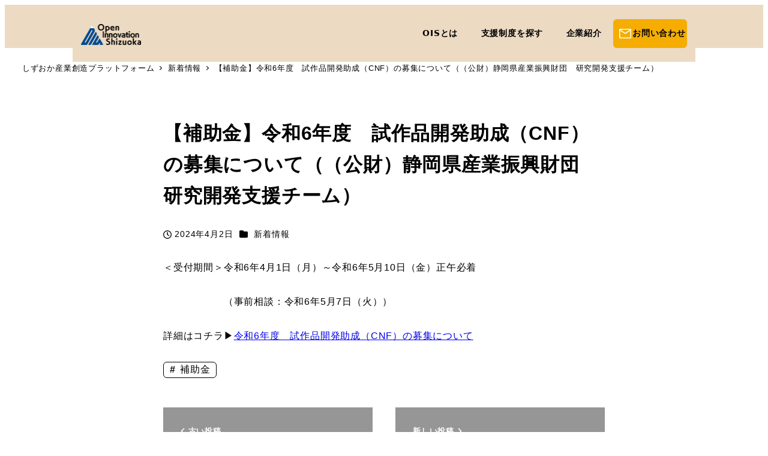

--- FILE ---
content_type: text/html; charset=UTF-8
request_url: https://ois-pref-shizuoka.jp/article/7041/
body_size: 66977
content:
<!DOCTYPE html>
<html dir="ltr" lang="ja" prefix="og: https://ogp.me/ns#" data-sticky-footer="true" data-scrolled="false">

<head>
			<meta charset="UTF-8">
		<meta name="viewport" content="width=device-width, initial-scale=1, minimum-scale=1, viewport-fit=cover">
		<title>【補助金】令和6年度 試作品開発助成（CNF）の募集について（（公財）静岡県産業振興財団 研究開発支援チーム） - オープンイノベーション静岡</title>

		<!-- All in One SEO 4.9.3 - aioseo.com -->
	<meta name="description" content="＜受付期間＞令和6年4月1日（月）～令和6年5月10日（金）正午必着 （事前相談：令和6年5月7日" />
	<meta name="robots" content="max-image-preview:large" />
	<meta name="author" content="YagiM"/>
	<link rel="canonical" href="https://ois-pref-shizuoka.jp/article/7041/" />
	<meta name="generator" content="All in One SEO (AIOSEO) 4.9.3" />
		<meta property="og:locale" content="ja_JP" />
		<meta property="og:site_name" content="オープンイノベーション静岡 -" />
		<meta property="og:type" content="article" />
		<meta property="og:title" content="【補助金】令和6年度 試作品開発助成（CNF）の募集について（（公財）静岡県産業振興財団 研究開発支援チーム） - オープンイノベーション静岡" />
		<meta property="og:description" content="＜受付期間＞令和6年4月1日（月）～令和6年5月10日（金）正午必着 （事前相談：令和6年5月7日" />
		<meta property="og:url" content="https://ois-pref-shizuoka.jp/article/7041/" />
		<meta property="og:image" content="https://ois-pref-shizuoka.jp/wp-content/uploads/2023/02/logo_ois.png" />
		<meta property="og:image:secure_url" content="https://ois-pref-shizuoka.jp/wp-content/uploads/2023/02/logo_ois.png" />
		<meta property="article:published_time" content="2024-04-02T08:00:34+00:00" />
		<meta property="article:modified_time" content="2024-04-02T08:01:05+00:00" />
		<meta name="twitter:card" content="summary_large_image" />
		<meta name="twitter:title" content="【補助金】令和6年度 試作品開発助成（CNF）の募集について（（公財）静岡県産業振興財団 研究開発支援チーム） - オープンイノベーション静岡" />
		<meta name="twitter:description" content="＜受付期間＞令和6年4月1日（月）～令和6年5月10日（金）正午必着 （事前相談：令和6年5月7日" />
		<meta name="twitter:image" content="https://ois-pref-shizuoka.jp/wp-content/uploads/2023/02/logo_ois.png" />
		<script type="application/ld+json" class="aioseo-schema">
			{"@context":"https:\/\/schema.org","@graph":[{"@type":"BlogPosting","@id":"https:\/\/ois-pref-shizuoka.jp\/article\/7041\/#blogposting","name":"\u3010\u88dc\u52a9\u91d1\u3011\u4ee4\u548c6\u5e74\u5ea6 \u8a66\u4f5c\u54c1\u958b\u767a\u52a9\u6210\uff08CNF\uff09\u306e\u52df\u96c6\u306b\u3064\u3044\u3066\uff08\uff08\u516c\u8ca1\uff09\u9759\u5ca1\u770c\u7523\u696d\u632f\u8208\u8ca1\u56e3 \u7814\u7a76\u958b\u767a\u652f\u63f4\u30c1\u30fc\u30e0\uff09 - \u30aa\u30fc\u30d7\u30f3\u30a4\u30ce\u30d9\u30fc\u30b7\u30e7\u30f3\u9759\u5ca1","headline":"\u3010\u88dc\u52a9\u91d1\u3011\u4ee4\u548c6\u5e74\u5ea6\u3000\u8a66\u4f5c\u54c1\u958b\u767a\u52a9\u6210\uff08CNF\uff09\u306e\u52df\u96c6\u306b\u3064\u3044\u3066\uff08\uff08\u516c\u8ca1\uff09\u9759\u5ca1\u770c\u7523\u696d\u632f\u8208\u8ca1\u56e3\u3000\u7814\u7a76\u958b\u767a\u652f\u63f4\u30c1\u30fc\u30e0\uff09","author":{"@id":"https:\/\/ois-pref-shizuoka.jp\/article\/author\/ric_yagi\/#author"},"publisher":{"@id":"https:\/\/ois-pref-shizuoka.jp\/#organization"},"image":{"@type":"ImageObject","url":"https:\/\/ois-pref-shizuoka.jp\/wp-content\/uploads\/2023\/02\/logo_ois.png","@id":"https:\/\/ois-pref-shizuoka.jp\/#articleImage","width":201,"height":70},"datePublished":"2024-04-02T17:00:34+09:00","dateModified":"2024-04-02T17:01:05+09:00","inLanguage":"ja","mainEntityOfPage":{"@id":"https:\/\/ois-pref-shizuoka.jp\/article\/7041\/#webpage"},"isPartOf":{"@id":"https:\/\/ois-pref-shizuoka.jp\/article\/7041\/#webpage"},"articleSection":"\u65b0\u7740\u60c5\u5831, \u88dc\u52a9\u91d1"},{"@type":"BreadcrumbList","@id":"https:\/\/ois-pref-shizuoka.jp\/article\/7041\/#breadcrumblist","itemListElement":[{"@type":"ListItem","@id":"https:\/\/ois-pref-shizuoka.jp#listItem","position":1,"name":"\u5bb6","item":"https:\/\/ois-pref-shizuoka.jp","nextItem":{"@type":"ListItem","@id":"https:\/\/ois-pref-shizuoka.jp\/article\/category\/news\/#listItem","name":"\u65b0\u7740\u60c5\u5831"}},{"@type":"ListItem","@id":"https:\/\/ois-pref-shizuoka.jp\/article\/category\/news\/#listItem","position":2,"name":"\u65b0\u7740\u60c5\u5831","item":"https:\/\/ois-pref-shizuoka.jp\/article\/category\/news\/","nextItem":{"@type":"ListItem","@id":"https:\/\/ois-pref-shizuoka.jp\/article\/7041\/#listItem","name":"\u3010\u88dc\u52a9\u91d1\u3011\u4ee4\u548c6\u5e74\u5ea6\u3000\u8a66\u4f5c\u54c1\u958b\u767a\u52a9\u6210\uff08CNF\uff09\u306e\u52df\u96c6\u306b\u3064\u3044\u3066\uff08\uff08\u516c\u8ca1\uff09\u9759\u5ca1\u770c\u7523\u696d\u632f\u8208\u8ca1\u56e3\u3000\u7814\u7a76\u958b\u767a\u652f\u63f4\u30c1\u30fc\u30e0\uff09"},"previousItem":{"@type":"ListItem","@id":"https:\/\/ois-pref-shizuoka.jp#listItem","name":"\u5bb6"}},{"@type":"ListItem","@id":"https:\/\/ois-pref-shizuoka.jp\/article\/7041\/#listItem","position":3,"name":"\u3010\u88dc\u52a9\u91d1\u3011\u4ee4\u548c6\u5e74\u5ea6\u3000\u8a66\u4f5c\u54c1\u958b\u767a\u52a9\u6210\uff08CNF\uff09\u306e\u52df\u96c6\u306b\u3064\u3044\u3066\uff08\uff08\u516c\u8ca1\uff09\u9759\u5ca1\u770c\u7523\u696d\u632f\u8208\u8ca1\u56e3\u3000\u7814\u7a76\u958b\u767a\u652f\u63f4\u30c1\u30fc\u30e0\uff09","previousItem":{"@type":"ListItem","@id":"https:\/\/ois-pref-shizuoka.jp\/article\/category\/news\/#listItem","name":"\u65b0\u7740\u60c5\u5831"}}]},{"@type":"Organization","@id":"https:\/\/ois-pref-shizuoka.jp\/#organization","name":"\u30aa\u30fc\u30d7\u30f3\u30a4\u30ce\u30d9\u30fc\u30b7\u30e7\u30f3\u9759\u5ca1","url":"https:\/\/ois-pref-shizuoka.jp\/","logo":{"@type":"ImageObject","url":"https:\/\/ois-pref-shizuoka.jp\/wp-content\/uploads\/2023\/02\/logo_ois.png","@id":"https:\/\/ois-pref-shizuoka.jp\/article\/7041\/#organizationLogo","width":201,"height":70},"image":{"@id":"https:\/\/ois-pref-shizuoka.jp\/article\/7041\/#organizationLogo"}},{"@type":"Person","@id":"https:\/\/ois-pref-shizuoka.jp\/article\/author\/ric_yagi\/#author","url":"https:\/\/ois-pref-shizuoka.jp\/article\/author\/ric_yagi\/","name":"YagiM","image":{"@type":"ImageObject","@id":"https:\/\/ois-pref-shizuoka.jp\/article\/7041\/#authorImage","url":"https:\/\/secure.gravatar.com\/avatar\/3c011392134d5c26605da9b0a83817675fdd51399562bbf8310bbd648f45e7e1?s=96&d=mm&r=g","width":96,"height":96,"caption":"YagiM"}},{"@type":"WebPage","@id":"https:\/\/ois-pref-shizuoka.jp\/article\/7041\/#webpage","url":"https:\/\/ois-pref-shizuoka.jp\/article\/7041\/","name":"\u3010\u88dc\u52a9\u91d1\u3011\u4ee4\u548c6\u5e74\u5ea6 \u8a66\u4f5c\u54c1\u958b\u767a\u52a9\u6210\uff08CNF\uff09\u306e\u52df\u96c6\u306b\u3064\u3044\u3066\uff08\uff08\u516c\u8ca1\uff09\u9759\u5ca1\u770c\u7523\u696d\u632f\u8208\u8ca1\u56e3 \u7814\u7a76\u958b\u767a\u652f\u63f4\u30c1\u30fc\u30e0\uff09 - \u30aa\u30fc\u30d7\u30f3\u30a4\u30ce\u30d9\u30fc\u30b7\u30e7\u30f3\u9759\u5ca1","description":"\uff1c\u53d7\u4ed8\u671f\u9593\uff1e\u4ee4\u548c6\u5e744\u67081\u65e5\uff08\u6708\uff09\uff5e\u4ee4\u548c6\u5e745\u670810\u65e5\uff08\u91d1\uff09\u6b63\u5348\u5fc5\u7740 \uff08\u4e8b\u524d\u76f8\u8ac7\uff1a\u4ee4\u548c6\u5e745\u67087\u65e5","inLanguage":"ja","isPartOf":{"@id":"https:\/\/ois-pref-shizuoka.jp\/#website"},"breadcrumb":{"@id":"https:\/\/ois-pref-shizuoka.jp\/article\/7041\/#breadcrumblist"},"author":{"@id":"https:\/\/ois-pref-shizuoka.jp\/article\/author\/ric_yagi\/#author"},"creator":{"@id":"https:\/\/ois-pref-shizuoka.jp\/article\/author\/ric_yagi\/#author"},"datePublished":"2024-04-02T17:00:34+09:00","dateModified":"2024-04-02T17:01:05+09:00"},{"@type":"WebSite","@id":"https:\/\/ois-pref-shizuoka.jp\/#website","url":"https:\/\/ois-pref-shizuoka.jp\/","name":"\u30aa\u30fc\u30d7\u30f3\u30a4\u30ce\u30d9\u30fc\u30b7\u30e7\u30f3\u9759\u5ca1","inLanguage":"ja","publisher":{"@id":"https:\/\/ois-pref-shizuoka.jp\/#organization"}}]}
		</script>
		<!-- All in One SEO -->

					<meta property="og:title" content="【補助金】令和6年度　試作品開発助成（CNF）の募集について（（公財）静岡県産業振興財団　研究開発支援チーム）">
		
					<meta property="og:type" content="article">
		
					<meta property="og:url" content="https://ois-pref-shizuoka.jp/article/7041/">
		
		
					<meta property="og:site_name" content="オープンイノベーション静岡">
		
					<meta property="og:description" content="＜受付期間＞令和6年4月1日（月）～令和6年5月10日（金）正午必着 　　　　　　（事前相談：令和6年5月7日&hellip;">
		
					<meta property="og:locale" content="ja_JP">
		
				<link rel='dns-prefetch' href='//www.googletagmanager.com' />
<link rel='dns-prefetch' href='//use.fontawesome.com' />
<link rel="alternate" type="application/rss+xml" title="オープンイノベーション静岡 &raquo; フィード" href="https://ois-pref-shizuoka.jp/feed/" />
		<link rel="profile" href="http://gmpg.org/xfn/11">
												<link rel="alternate" title="oEmbed (JSON)" type="application/json+oembed" href="https://ois-pref-shizuoka.jp/wp-json/oembed/1.0/embed?url=https%3A%2F%2Fois-pref-shizuoka.jp%2Farticle%2F7041%2F" />
<link rel="alternate" title="oEmbed (XML)" type="text/xml+oembed" href="https://ois-pref-shizuoka.jp/wp-json/oembed/1.0/embed?url=https%3A%2F%2Fois-pref-shizuoka.jp%2Farticle%2F7041%2F&#038;format=xml" />
		<!-- This site uses the Google Analytics by MonsterInsights plugin v9.11.1 - Using Analytics tracking - https://www.monsterinsights.com/ -->
							<script src="//www.googletagmanager.com/gtag/js?id=G-R5K3V5BBQJ"  data-cfasync="false" data-wpfc-render="false" type="text/javascript" async></script>
			<script data-cfasync="false" data-wpfc-render="false" type="text/javascript">
				var mi_version = '9.11.1';
				var mi_track_user = true;
				var mi_no_track_reason = '';
								var MonsterInsightsDefaultLocations = {"page_location":"https:\/\/ois-pref-shizuoka.jp\/article\/7041\/"};
								if ( typeof MonsterInsightsPrivacyGuardFilter === 'function' ) {
					var MonsterInsightsLocations = (typeof MonsterInsightsExcludeQuery === 'object') ? MonsterInsightsPrivacyGuardFilter( MonsterInsightsExcludeQuery ) : MonsterInsightsPrivacyGuardFilter( MonsterInsightsDefaultLocations );
				} else {
					var MonsterInsightsLocations = (typeof MonsterInsightsExcludeQuery === 'object') ? MonsterInsightsExcludeQuery : MonsterInsightsDefaultLocations;
				}

								var disableStrs = [
										'ga-disable-G-R5K3V5BBQJ',
									];

				/* Function to detect opted out users */
				function __gtagTrackerIsOptedOut() {
					for (var index = 0; index < disableStrs.length; index++) {
						if (document.cookie.indexOf(disableStrs[index] + '=true') > -1) {
							return true;
						}
					}

					return false;
				}

				/* Disable tracking if the opt-out cookie exists. */
				if (__gtagTrackerIsOptedOut()) {
					for (var index = 0; index < disableStrs.length; index++) {
						window[disableStrs[index]] = true;
					}
				}

				/* Opt-out function */
				function __gtagTrackerOptout() {
					for (var index = 0; index < disableStrs.length; index++) {
						document.cookie = disableStrs[index] + '=true; expires=Thu, 31 Dec 2099 23:59:59 UTC; path=/';
						window[disableStrs[index]] = true;
					}
				}

				if ('undefined' === typeof gaOptout) {
					function gaOptout() {
						__gtagTrackerOptout();
					}
				}
								window.dataLayer = window.dataLayer || [];

				window.MonsterInsightsDualTracker = {
					helpers: {},
					trackers: {},
				};
				if (mi_track_user) {
					function __gtagDataLayer() {
						dataLayer.push(arguments);
					}

					function __gtagTracker(type, name, parameters) {
						if (!parameters) {
							parameters = {};
						}

						if (parameters.send_to) {
							__gtagDataLayer.apply(null, arguments);
							return;
						}

						if (type === 'event') {
														parameters.send_to = monsterinsights_frontend.v4_id;
							var hookName = name;
							if (typeof parameters['event_category'] !== 'undefined') {
								hookName = parameters['event_category'] + ':' + name;
							}

							if (typeof MonsterInsightsDualTracker.trackers[hookName] !== 'undefined') {
								MonsterInsightsDualTracker.trackers[hookName](parameters);
							} else {
								__gtagDataLayer('event', name, parameters);
							}
							
						} else {
							__gtagDataLayer.apply(null, arguments);
						}
					}

					__gtagTracker('js', new Date());
					__gtagTracker('set', {
						'developer_id.dZGIzZG': true,
											});
					if ( MonsterInsightsLocations.page_location ) {
						__gtagTracker('set', MonsterInsightsLocations);
					}
										__gtagTracker('config', 'G-R5K3V5BBQJ', {"forceSSL":"true","link_attribution":"true"} );
										window.gtag = __gtagTracker;										(function () {
						/* https://developers.google.com/analytics/devguides/collection/analyticsjs/ */
						/* ga and __gaTracker compatibility shim. */
						var noopfn = function () {
							return null;
						};
						var newtracker = function () {
							return new Tracker();
						};
						var Tracker = function () {
							return null;
						};
						var p = Tracker.prototype;
						p.get = noopfn;
						p.set = noopfn;
						p.send = function () {
							var args = Array.prototype.slice.call(arguments);
							args.unshift('send');
							__gaTracker.apply(null, args);
						};
						var __gaTracker = function () {
							var len = arguments.length;
							if (len === 0) {
								return;
							}
							var f = arguments[len - 1];
							if (typeof f !== 'object' || f === null || typeof f.hitCallback !== 'function') {
								if ('send' === arguments[0]) {
									var hitConverted, hitObject = false, action;
									if ('event' === arguments[1]) {
										if ('undefined' !== typeof arguments[3]) {
											hitObject = {
												'eventAction': arguments[3],
												'eventCategory': arguments[2],
												'eventLabel': arguments[4],
												'value': arguments[5] ? arguments[5] : 1,
											}
										}
									}
									if ('pageview' === arguments[1]) {
										if ('undefined' !== typeof arguments[2]) {
											hitObject = {
												'eventAction': 'page_view',
												'page_path': arguments[2],
											}
										}
									}
									if (typeof arguments[2] === 'object') {
										hitObject = arguments[2];
									}
									if (typeof arguments[5] === 'object') {
										Object.assign(hitObject, arguments[5]);
									}
									if ('undefined' !== typeof arguments[1].hitType) {
										hitObject = arguments[1];
										if ('pageview' === hitObject.hitType) {
											hitObject.eventAction = 'page_view';
										}
									}
									if (hitObject) {
										action = 'timing' === arguments[1].hitType ? 'timing_complete' : hitObject.eventAction;
										hitConverted = mapArgs(hitObject);
										__gtagTracker('event', action, hitConverted);
									}
								}
								return;
							}

							function mapArgs(args) {
								var arg, hit = {};
								var gaMap = {
									'eventCategory': 'event_category',
									'eventAction': 'event_action',
									'eventLabel': 'event_label',
									'eventValue': 'event_value',
									'nonInteraction': 'non_interaction',
									'timingCategory': 'event_category',
									'timingVar': 'name',
									'timingValue': 'value',
									'timingLabel': 'event_label',
									'page': 'page_path',
									'location': 'page_location',
									'title': 'page_title',
									'referrer' : 'page_referrer',
								};
								for (arg in args) {
																		if (!(!args.hasOwnProperty(arg) || !gaMap.hasOwnProperty(arg))) {
										hit[gaMap[arg]] = args[arg];
									} else {
										hit[arg] = args[arg];
									}
								}
								return hit;
							}

							try {
								f.hitCallback();
							} catch (ex) {
							}
						};
						__gaTracker.create = newtracker;
						__gaTracker.getByName = newtracker;
						__gaTracker.getAll = function () {
							return [];
						};
						__gaTracker.remove = noopfn;
						__gaTracker.loaded = true;
						window['__gaTracker'] = __gaTracker;
					})();
									} else {
										console.log("");
					(function () {
						function __gtagTracker() {
							return null;
						}

						window['__gtagTracker'] = __gtagTracker;
						window['gtag'] = __gtagTracker;
					})();
									}
			</script>
							<!-- / Google Analytics by MonsterInsights -->
		<style id='wp-img-auto-sizes-contain-inline-css' type='text/css'>
img:is([sizes=auto i],[sizes^="auto," i]){contain-intrinsic-size:3000px 1500px}
/*# sourceURL=wp-img-auto-sizes-contain-inline-css */
</style>
<link rel='stylesheet' id='wp-like-me-box-css' href='https://ois-pref-shizuoka.jp/wp-content/themes/snow-monkey/vendor/inc2734/wp-like-me-box/src/assets/css/wp-like-me-box.css?ver=1740743202' type='text/css' media='all' />
<link rel='stylesheet' id='slick-carousel-css' href='https://ois-pref-shizuoka.jp/wp-content/themes/snow-monkey/vendor/inc2734/wp-awesome-widgets/src/assets/packages/slick-carousel/slick/slick.css?ver=1740743202' type='text/css' media='all' />
<link rel='stylesheet' id='slick-carousel-theme-css' href='https://ois-pref-shizuoka.jp/wp-content/themes/snow-monkey/vendor/inc2734/wp-awesome-widgets/src/assets/packages/slick-carousel/slick/slick-theme.css?ver=1740743202' type='text/css' media='all' />
<link rel='stylesheet' id='wp-awesome-widgets-css' href='https://ois-pref-shizuoka.jp/wp-content/themes/snow-monkey/vendor/inc2734/wp-awesome-widgets/src/assets/css/app.css?ver=1740743202' type='text/css' media='all' />
<link rel='stylesheet' id='wp-share-buttons-css' href='https://ois-pref-shizuoka.jp/wp-content/themes/snow-monkey/vendor/inc2734/wp-share-buttons/src/assets/css/wp-share-buttons.css?ver=1740743202' type='text/css' media='all' />
<link rel='stylesheet' id='wp-pure-css-gallery-css' href='https://ois-pref-shizuoka.jp/wp-content/themes/snow-monkey/vendor/inc2734/wp-pure-css-gallery/src/assets/css/wp-pure-css-gallery.css?ver=1740743202' type='text/css' media='all' />
<style id='wp-emoji-styles-inline-css' type='text/css'>

	img.wp-smiley, img.emoji {
		display: inline !important;
		border: none !important;
		box-shadow: none !important;
		height: 1em !important;
		width: 1em !important;
		margin: 0 0.07em !important;
		vertical-align: -0.1em !important;
		background: none !important;
		padding: 0 !important;
	}
/*# sourceURL=wp-emoji-styles-inline-css */
</style>
<link rel='stylesheet' id='wp-block-library-css' href='https://ois-pref-shizuoka.jp/wp-includes/css/dist/block-library/style.min.css?ver=3111212383aafb97fedf3f39c4e6506d' type='text/css' media='all' />

<link rel='stylesheet' id='wp-oembed-blog-card-css' href='https://ois-pref-shizuoka.jp/wp-content/themes/snow-monkey/vendor/inc2734/wp-oembed-blog-card/src/assets/css/app.css?ver=1740743202' type='text/css' media='all' />
<link rel='stylesheet' id='spider-css' href='https://ois-pref-shizuoka.jp/wp-content/plugins/snow-monkey-blocks/dist/packages/spider/dist/css/spider.css?ver=1764937938' type='text/css' media='all' />
<link rel='stylesheet' id='snow-monkey-blocks-css' href='https://ois-pref-shizuoka.jp/wp-content/plugins/snow-monkey-blocks/dist/css/blocks.css?ver=1764937938' type='text/css' media='all' />
<link rel='stylesheet' id='snow-monkey-app-css' href='https://ois-pref-shizuoka.jp/wp-content/themes/snow-monkey/assets/css/app/app.css?ver=1740743202' type='text/css' media='all' />
<style id='snow-monkey-app-inline-css' type='text/css'>
input[type="email"],input[type="number"],input[type="password"],input[type="search"],input[type="tel"],input[type="text"],input[type="url"],textarea { font-size: 16px }
:root { --_global--container-max-width: 1000px;--_margin-scale: 1;--_space: 1.8rem;--_space-unitless: 1.8;--accent-color: #dd9933;--wp--preset--color--accent-color: var(--accent-color);--dark-accent-color: #926118;--light-accent-color: #ecc58a;--lighter-accent-color: #f5e2c5;--lightest-accent-color: #f8ead5;--sub-accent-color: #707593;--wp--preset--color--sub-accent-color: var(--sub-accent-color);--dark-sub-accent-color: #444759;--light-sub-accent-color: #aaadbf;--lighter-sub-accent-color: #d1d3dd;--lightest-sub-accent-color: #dcdde4;--header-text-color: #dd9933;--overlay-header-text-color: #dd9933;--drop-nav-text-color: #dd9933;--_half-leading: 0.4;--font-family: "Helvetica Neue",Arial,"Hiragino Kaku Gothic ProN","Hiragino Sans","BIZ UDPGothic",Meiryo,sans-serif;--_global--font-family: var(--font-family);--_global--font-size-px: 16px }
html { letter-spacing: 0.05rem }
.p-infobar__inner { background-color: #dd9933 }
.p-infobar__content { color: #fff }
/*# sourceURL=snow-monkey-app-inline-css */
</style>
<link rel='stylesheet' id='snow-monkey-editor-css' href='https://ois-pref-shizuoka.jp/wp-content/plugins/snow-monkey-editor/dist/css/app.css?ver=1763724739' type='text/css' media='all' />
<link rel='stylesheet' id='snow-monkey-editor@front-css' href='https://ois-pref-shizuoka.jp/wp-content/plugins/snow-monkey-editor/dist/css/front.css?ver=1763724739' type='text/css' media='all' />
<link rel='stylesheet' id='snow-monkey-forms-css' href='https://ois-pref-shizuoka.jp/wp-content/plugins/snow-monkey-forms/dist/css/app.css?ver=1764916745' type='text/css' media='all' />
<link rel='stylesheet' id='snow-monkey-snow-monkey-forms-app-css' href='https://ois-pref-shizuoka.jp/wp-content/themes/snow-monkey/assets/css/dependency/snow-monkey-forms/app.css?ver=1740743202' type='text/css' media='all' />
<link rel='stylesheet' id='snow-monkey-snow-monkey-forms-theme-css' href='https://ois-pref-shizuoka.jp/wp-content/themes/snow-monkey/assets/css/dependency/snow-monkey-forms/app-theme.css?ver=1740743202' type='text/css' media='all' />
<link rel='stylesheet' id='snow-monkey-snow-monkey-blocks-app-css' href='https://ois-pref-shizuoka.jp/wp-content/themes/snow-monkey/assets/css/dependency/snow-monkey-blocks/app.css?ver=1740743202' type='text/css' media='all' />
<link rel='stylesheet' id='snow-monkey-snow-monkey-blocks-theme-css' href='https://ois-pref-shizuoka.jp/wp-content/themes/snow-monkey/assets/css/dependency/snow-monkey-blocks/app-theme.css?ver=1740743202' type='text/css' media='all' />
<style id='font-awesome-svg-styles-default-inline-css' type='text/css'>
.svg-inline--fa {
  display: inline-block;
  height: 1em;
  overflow: visible;
  vertical-align: -.125em;
}
/*# sourceURL=font-awesome-svg-styles-default-inline-css */
</style>
<link rel='stylesheet' id='font-awesome-svg-styles-css' href='https://ois-pref-shizuoka.jp/wp-content/uploads/font-awesome/v5.15.4/css/svg-with-js.css' type='text/css' media='all' />
<style id='font-awesome-svg-styles-inline-css' type='text/css'>
   .wp-block-font-awesome-icon svg::before,
   .wp-rich-text-font-awesome-icon svg::before {content: unset;}
/*# sourceURL=font-awesome-svg-styles-inline-css */
</style>
<link rel='stylesheet' id='snow-monkey-blocks-spider-slider-style-css' href='https://ois-pref-shizuoka.jp/wp-content/plugins/snow-monkey-blocks/dist/blocks/spider-slider/style-index.css?ver=1764937938' type='text/css' media='all' />
<link rel='stylesheet' id='snow-monkey-theme-css' href='https://ois-pref-shizuoka.jp/wp-content/themes/snow-monkey/assets/css/app/app-theme.css?ver=1740743202' type='text/css' media='all' />
<style id='snow-monkey-inline-css' type='text/css'>
.c-site-branding__title .custom-logo { width: 50px; }@media (min-width: 64em) { .c-site-branding__title .custom-logo { width: 100px; } }
/*# sourceURL=snow-monkey-inline-css */
</style>
<link rel='stylesheet' id='my-shiz-custom-css' href='https://ois-pref-shizuoka.jp/wp-content/plugins/my-shiz-custom/src/css/style.css?ver=1640081040' type='text/css' media='all' />
<link rel='stylesheet' id='snow-monkey-blocks-background-parallax-css' href='https://ois-pref-shizuoka.jp/wp-content/plugins/snow-monkey-blocks/dist/css/background-parallax.css?ver=1764937938' type='text/css' media='all' />
<link rel='stylesheet' id='snow-monkey-editor@view-css' href='https://ois-pref-shizuoka.jp/wp-content/plugins/snow-monkey-editor/dist/css/view.css?ver=1763724739' type='text/css' media='all' />
<link rel='stylesheet' id='snow-monkey-custom-widgets-app-css' href='https://ois-pref-shizuoka.jp/wp-content/themes/snow-monkey/assets/css/custom-widgets/app.css?ver=1740743202' type='text/css' media='all' />
<link rel='stylesheet' id='snow-monkey-custom-widgets-theme-css' href='https://ois-pref-shizuoka.jp/wp-content/themes/snow-monkey/assets/css/custom-widgets/app-theme.css?ver=1740743202' type='text/css' media='all' />
<style id='snow-monkey-custom-widgets-inline-css' type='text/css'>
.wpaw-site-branding__logo .custom-logo { width: 50px; }@media (min-width: 64em) { .wpaw-site-branding__logo .custom-logo { width: 100px; } }
/*# sourceURL=snow-monkey-custom-widgets-inline-css */
</style>
<link rel='stylesheet' id='snow-monkey-block-library-app-css' href='https://ois-pref-shizuoka.jp/wp-content/themes/snow-monkey/assets/css/block-library/app.css?ver=1740743202' type='text/css' media='all' />
<link rel='stylesheet' id='snow-monkey-block-library-theme-css' href='https://ois-pref-shizuoka.jp/wp-content/themes/snow-monkey/assets/css/block-library/app-theme.css?ver=1740743202' type='text/css' media='all' />
<link rel='stylesheet' id='font-awesome-official-css' href='https://use.fontawesome.com/releases/v5.15.4/css/all.css' type='text/css' media='all' integrity="sha384-DyZ88mC6Up2uqS4h/KRgHuoeGwBcD4Ng9SiP4dIRy0EXTlnuz47vAwmeGwVChigm" crossorigin="anonymous" />
<link rel='stylesheet' id='header_css-css' href='https://ois-pref-shizuoka.jp/wp-content/uploads/user-assets/assets/css/common.css?ver=1.0' type='text/css' media='all' />
<link rel='stylesheet' id='font-awesome-official-v4shim-css' href='https://use.fontawesome.com/releases/v5.15.4/css/v4-shims.css' type='text/css' media='all' integrity="sha384-Vq76wejb3QJM4nDatBa5rUOve+9gkegsjCebvV/9fvXlGWo4HCMR4cJZjjcF6Viv" crossorigin="anonymous" />
<style id='font-awesome-official-v4shim-inline-css' type='text/css'>
@font-face {
font-family: "FontAwesome";
font-display: block;
src: url("https://use.fontawesome.com/releases/v5.15.4/webfonts/fa-brands-400.eot"),
		url("https://use.fontawesome.com/releases/v5.15.4/webfonts/fa-brands-400.eot?#iefix") format("embedded-opentype"),
		url("https://use.fontawesome.com/releases/v5.15.4/webfonts/fa-brands-400.woff2") format("woff2"),
		url("https://use.fontawesome.com/releases/v5.15.4/webfonts/fa-brands-400.woff") format("woff"),
		url("https://use.fontawesome.com/releases/v5.15.4/webfonts/fa-brands-400.ttf") format("truetype"),
		url("https://use.fontawesome.com/releases/v5.15.4/webfonts/fa-brands-400.svg#fontawesome") format("svg");
}

@font-face {
font-family: "FontAwesome";
font-display: block;
src: url("https://use.fontawesome.com/releases/v5.15.4/webfonts/fa-solid-900.eot"),
		url("https://use.fontawesome.com/releases/v5.15.4/webfonts/fa-solid-900.eot?#iefix") format("embedded-opentype"),
		url("https://use.fontawesome.com/releases/v5.15.4/webfonts/fa-solid-900.woff2") format("woff2"),
		url("https://use.fontawesome.com/releases/v5.15.4/webfonts/fa-solid-900.woff") format("woff"),
		url("https://use.fontawesome.com/releases/v5.15.4/webfonts/fa-solid-900.ttf") format("truetype"),
		url("https://use.fontawesome.com/releases/v5.15.4/webfonts/fa-solid-900.svg#fontawesome") format("svg");
}

@font-face {
font-family: "FontAwesome";
font-display: block;
src: url("https://use.fontawesome.com/releases/v5.15.4/webfonts/fa-regular-400.eot"),
		url("https://use.fontawesome.com/releases/v5.15.4/webfonts/fa-regular-400.eot?#iefix") format("embedded-opentype"),
		url("https://use.fontawesome.com/releases/v5.15.4/webfonts/fa-regular-400.woff2") format("woff2"),
		url("https://use.fontawesome.com/releases/v5.15.4/webfonts/fa-regular-400.woff") format("woff"),
		url("https://use.fontawesome.com/releases/v5.15.4/webfonts/fa-regular-400.ttf") format("truetype"),
		url("https://use.fontawesome.com/releases/v5.15.4/webfonts/fa-regular-400.svg#fontawesome") format("svg");
unicode-range: U+F004-F005,U+F007,U+F017,U+F022,U+F024,U+F02E,U+F03E,U+F044,U+F057-F059,U+F06E,U+F070,U+F075,U+F07B-F07C,U+F080,U+F086,U+F089,U+F094,U+F09D,U+F0A0,U+F0A4-F0A7,U+F0C5,U+F0C7-F0C8,U+F0E0,U+F0EB,U+F0F3,U+F0F8,U+F0FE,U+F111,U+F118-F11A,U+F11C,U+F133,U+F144,U+F146,U+F14A,U+F14D-F14E,U+F150-F152,U+F15B-F15C,U+F164-F165,U+F185-F186,U+F191-F192,U+F1AD,U+F1C1-F1C9,U+F1CD,U+F1D8,U+F1E3,U+F1EA,U+F1F6,U+F1F9,U+F20A,U+F247-F249,U+F24D,U+F254-F25B,U+F25D,U+F267,U+F271-F274,U+F279,U+F28B,U+F28D,U+F2B5-F2B6,U+F2B9,U+F2BB,U+F2BD,U+F2C1-F2C2,U+F2D0,U+F2D2,U+F2DC,U+F2ED,U+F328,U+F358-F35B,U+F3A5,U+F3D1,U+F410,U+F4AD;
}
/*# sourceURL=font-awesome-official-v4shim-inline-css */
</style>
<link rel='stylesheet' id='wp-block-paragraph-css' href='https://ois-pref-shizuoka.jp/wp-includes/blocks/paragraph/style.min.css?ver=3111212383aafb97fedf3f39c4e6506d' type='text/css' media='all' />
<script type="text/javascript" id="wp-oembed-blog-card-js-extra">
/* <![CDATA[ */
var WP_OEMBED_BLOG_CARD = {"endpoint":"https://ois-pref-shizuoka.jp/wp-json/wp-oembed-blog-card/v1"};
//# sourceURL=wp-oembed-blog-card-js-extra
/* ]]> */
</script>
<script type="text/javascript" src="https://ois-pref-shizuoka.jp/wp-content/themes/snow-monkey/vendor/inc2734/wp-oembed-blog-card/src/assets/js/app.js?ver=1740743202" id="wp-oembed-blog-card-js" defer="defer" data-wp-strategy="defer"></script>
<script type="text/javascript" src="https://ois-pref-shizuoka.jp/wp-content/themes/snow-monkey/vendor/inc2734/wp-contents-outline/src/assets/packages/@inc2734/contents-outline/dist/index.js?ver=1740743202" id="contents-outline-js" defer="defer" data-wp-strategy="defer"></script>
<script type="text/javascript" src="https://ois-pref-shizuoka.jp/wp-content/themes/snow-monkey/vendor/inc2734/wp-contents-outline/src/assets/js/app.js?ver=1740743202" id="wp-contents-outline-js" defer="defer" data-wp-strategy="defer"></script>
<script type="text/javascript" id="wp-share-buttons-js-extra">
/* <![CDATA[ */
var inc2734_wp_share_buttons = {"copy_success":"\u30b3\u30d4\u30fc\u3057\u307e\u3057\u305f\uff01","copy_failed":"\u30b3\u30d4\u30fc\u306b\u5931\u6557\u3057\u307e\u3057\u305f\uff01"};
//# sourceURL=wp-share-buttons-js-extra
/* ]]> */
</script>
<script type="text/javascript" src="https://ois-pref-shizuoka.jp/wp-content/themes/snow-monkey/vendor/inc2734/wp-share-buttons/src/assets/js/wp-share-buttons.js?ver=1740743202" id="wp-share-buttons-js" defer="defer" data-wp-strategy="defer"></script>
<script type="text/javascript" src="https://ois-pref-shizuoka.jp/wp-content/plugins/google-analytics-for-wordpress/assets/js/frontend-gtag.min.js?ver=9.11.1" id="monsterinsights-frontend-script-js" async="async" data-wp-strategy="async"></script>
<script data-cfasync="false" data-wpfc-render="false" type="text/javascript" id='monsterinsights-frontend-script-js-extra'>/* <![CDATA[ */
var monsterinsights_frontend = {"js_events_tracking":"true","download_extensions":"doc,pdf,ppt,zip,xls,docx,pptx,xlsx","inbound_paths":"[]","home_url":"https:\/\/ois-pref-shizuoka.jp","hash_tracking":"false","v4_id":"G-R5K3V5BBQJ"};/* ]]> */
</script>
<script type="text/javascript" src="https://ois-pref-shizuoka.jp/wp-content/plugins/snow-monkey-blocks/dist/packages/spider/dist/js/spider.js?ver=1764937938" id="spider-js" defer="defer" data-wp-strategy="defer"></script>
<script type="text/javascript" src="https://ois-pref-shizuoka.jp/wp-content/themes/snow-monkey/assets/js/dependency/snow-monkey-blocks/app.js?ver=1740743202" id="snow-monkey-snow-monkey-blocks-js" defer="defer" data-wp-strategy="defer"></script>
<script type="text/javascript" src="https://ois-pref-shizuoka.jp/wp-content/plugins/snow-monkey-editor/dist/js/app.js?ver=1763724739" id="snow-monkey-editor-js" defer="defer" data-wp-strategy="defer"></script>
<script type="text/javascript" src="https://ois-pref-shizuoka.jp/wp-content/themes/snow-monkey/assets/js/hash-nav.js?ver=1740743202" id="snow-monkey-hash-nav-js" defer="defer" data-wp-strategy="defer"></script>
<script type="text/javascript" id="snow-monkey-js-extra">
/* <![CDATA[ */
var snow_monkey = {"home_url":"https://ois-pref-shizuoka.jp","children_expander_open_label":"\u30b5\u30d6\u30e1\u30cb\u30e5\u30fc\u3092\u958b\u304f","children_expander_close_label":"\u30b5\u30d6\u30e1\u30cb\u30e5\u30fc\u3092\u9589\u3058\u308b"};
var inc2734_wp_share_buttons_facebook = {"endpoint":"https://ois-pref-shizuoka.jp/wp-admin/admin-ajax.php","action":"inc2734_wp_share_buttons_facebook","_ajax_nonce":"79f75bb88c"};
var inc2734_wp_share_buttons_twitter = {"endpoint":"https://ois-pref-shizuoka.jp/wp-admin/admin-ajax.php","action":"inc2734_wp_share_buttons_twitter","_ajax_nonce":"dd721aeb62"};
var inc2734_wp_share_buttons_hatena = {"endpoint":"https://ois-pref-shizuoka.jp/wp-admin/admin-ajax.php","action":"inc2734_wp_share_buttons_hatena","_ajax_nonce":"72b11bc0c5"};
var inc2734_wp_share_buttons_feedly = {"endpoint":"https://ois-pref-shizuoka.jp/wp-admin/admin-ajax.php","action":"inc2734_wp_share_buttons_feedly","_ajax_nonce":"45235eb58a"};
//# sourceURL=snow-monkey-js-extra
/* ]]> */
</script>
<script type="text/javascript" src="https://ois-pref-shizuoka.jp/wp-content/themes/snow-monkey/assets/js/app.js?ver=1740743202" id="snow-monkey-js" defer="defer" data-wp-strategy="defer"></script>
<script type="text/javascript" src="https://ois-pref-shizuoka.jp/wp-content/themes/snow-monkey/assets/packages/fontawesome-free/all.min.js?ver=1740743202" id="fontawesome6-js" defer="defer" data-wp-strategy="defer"></script>
<script type="text/javascript" src="https://ois-pref-shizuoka.jp/wp-content/themes/snow-monkey/assets/js/widgets.js?ver=1740743202" id="snow-monkey-widgets-js" defer="defer" data-wp-strategy="defer"></script>
<script type="text/javascript" src="https://ois-pref-shizuoka.jp/wp-content/themes/snow-monkey/assets/js/sidebar-sticky-widget-area.js?ver=1740743202" id="snow-monkey-sidebar-sticky-widget-area-js" defer="defer" data-wp-strategy="defer"></script>
<script type="text/javascript" src="https://ois-pref-shizuoka.jp/wp-content/themes/snow-monkey/assets/js/page-top.js?ver=1740743202" id="snow-monkey-page-top-js" defer="defer" data-wp-strategy="defer"></script>
<script type="text/javascript" src="https://ois-pref-shizuoka.jp/wp-content/themes/snow-monkey/assets/js/drop-nav.js?ver=1740743202" id="snow-monkey-drop-nav-js" defer="defer" data-wp-strategy="defer"></script>
<script type="text/javascript" src="https://ois-pref-shizuoka.jp/wp-content/themes/snow-monkey/assets/js/smooth-scroll.js?ver=1740743202" id="snow-monkey-smooth-scroll-js" defer="defer" data-wp-strategy="defer"></script>
<script type="text/javascript" src="https://ois-pref-shizuoka.jp/wp-content/themes/snow-monkey/assets/js/global-nav.js?ver=1740743202" id="snow-monkey-global-nav-js" defer="defer" data-wp-strategy="defer"></script>

<!-- Site Kit によって追加された Google タグ（gtag.js）スニペット -->
<!-- Google アナリティクス スニペット (Site Kit が追加) -->
<script type="text/javascript" src="https://www.googletagmanager.com/gtag/js?id=G-B1G2EET76J" id="google_gtagjs-js" async></script>
<script type="text/javascript" id="google_gtagjs-js-after">
/* <![CDATA[ */
window.dataLayer = window.dataLayer || [];function gtag(){dataLayer.push(arguments);}
gtag("set","linker",{"domains":["ois-pref-shizuoka.jp"]});
gtag("js", new Date());
gtag("set", "developer_id.dZTNiMT", true);
gtag("config", "G-B1G2EET76J");
//# sourceURL=google_gtagjs-js-after
/* ]]> */
</script>
<link rel="https://api.w.org/" href="https://ois-pref-shizuoka.jp/wp-json/" /><link rel="alternate" title="JSON" type="application/json" href="https://ois-pref-shizuoka.jp/wp-json/wp/v2/posts/7041" /><link rel="EditURI" type="application/rsd+xml" title="RSD" href="https://ois-pref-shizuoka.jp/xmlrpc.php?rsd" />

<link rel='shortlink' href='https://ois-pref-shizuoka.jp/?p=7041' />
<meta name="generator" content="Site Kit by Google 1.171.0" />		<script type="application/ld+json">
			{"@context":"http:\/\/schema.org","@type":"BlogPosting","headline":"\u3010\u88dc\u52a9\u91d1\u3011\u4ee4\u548c6\u5e74\u5ea6\u3000\u8a66\u4f5c\u54c1\u958b\u767a\u52a9\u6210\uff08CNF\uff09\u306e\u52df\u96c6\u306b\u3064\u3044\u3066\uff08\uff08\u516c\u8ca1\uff09\u9759\u5ca1\u770c\u7523\u696d\u632f\u8208\u8ca1\u56e3\u3000\u7814\u7a76\u958b\u767a\u652f\u63f4\u30c1\u30fc\u30e0\uff09","author":{"@type":"Person","name":"YagiM"},"publisher":{"@type":"Organization","url":"https:\/\/ois-pref-shizuoka.jp","name":"\u30aa\u30fc\u30d7\u30f3\u30a4\u30ce\u30d9\u30fc\u30b7\u30e7\u30f3\u9759\u5ca1","logo":{"@type":"ImageObject","url":"https:\/\/ois-pref-shizuoka.jp\/wp-content\/uploads\/2023\/02\/logo_ois.png"}},"mainEntityOfPage":{"@type":"WebPage","@id":"https:\/\/ois-pref-shizuoka.jp\/article\/7041\/"},"image":{"@type":"ImageObject","url":false},"datePublished":"2024-04-02T17:00:34+09:00","dateModified":"2024-04-02T17:01:05+09:00","description":"\uff1c\u53d7\u4ed8\u671f\u9593\uff1e\u4ee4\u548c6\u5e744\u67081\u65e5\uff08\u6708\uff09\uff5e\u4ee4\u548c6\u5e745\u670810\u65e5\uff08\u91d1\uff09\u6b63\u5348\u5fc5\u7740 \u3000\u3000\u3000\u3000\u3000\u3000\uff08\u4e8b\u524d\u76f8\u8ac7\uff1a\u4ee4\u548c6\u5e745\u67087\u65e5&hellip;"}		</script>
							<meta name="twitter:card" content="summary">
		
						<meta name="theme-color" content="#dd9933">
		<link rel="icon" href="https://ois-pref-shizuoka.jp/wp-content/uploads/2023/03/favicon.ico" sizes="32x32" />
<link rel="icon" href="https://ois-pref-shizuoka.jp/wp-content/uploads/2023/03/favicon.ico" sizes="192x192" />
<link rel="apple-touch-icon" href="https://ois-pref-shizuoka.jp/wp-content/uploads/2023/03/favicon.ico" />
<meta name="msapplication-TileImage" content="https://ois-pref-shizuoka.jp/wp-content/uploads/2023/03/favicon.ico" />
		<style type="text/css" id="wp-custom-css">
			
/*投稿者非表示*/
.c-meta__item.c-meta__item--author {
  display: none;
}

/* ヘッダー画像 の幅 */
.c-entry__content:has(.mainimg-area),
.c-entry__content:has(.detail-section-01) {
	margin-left: calc(50% - 50vw);
  margin-right: calc(50% - 50vw);
	max-width: unset;
}

/* お問い合わせ、支援情報検索結果画面、新着情報一覧画面 の幅 */
.search-results .c-entry__content,
.archive[data-has-sidebar=false] .c-entry__content {
  margin-left: 0;
  margin-right: 0;
}

/* 1カラム（スリム）対応 */
.l-body--one-column-slim .l-contents__inner {
	margin-left: auto;
	margin-right: auto;
	max-width: 46rem !important;
}

.smb-btn__label {
	color: #000000;
}

.c-container, .c-fluid-container {
	box-sizing: border-box;
}

/* 新着情報詳細 */
.c-prev-next-nav__item>a {
	background-color: #111;
	color: #fff;
}

.c-prev-next-nav__item-figure {
    background-color: #eee;
    opacity: .6;
    transition: opacity .2s 
ease-out;
}

.c-entry-aside__title:after, .c-entry-aside__title:before {
    background-color: #111;
    content: "";
    display: block;
    flex: 1 0 0%;
    height: 1px;
    min-width: 20px;
}		</style>
		</head>

<body class="wp-singular post-template-default single single-post postid-7041 single-format-standard wp-custom-logo wp-theme-snow-monkey l-body--one-column-slim l-body" id="body"
	data-has-sidebar="false"
	data-is-full-template="false"
	data-is-slim-width="true"
	data-header-layout="1row"
		ontouchstart=""
	>

			<div id="page-start"></div>
			
	
<nav
	id="drawer-nav"
	class="c-drawer c-drawer--fixed c-drawer--highlight-type-background-color"
	role="navigation"
	aria-hidden="true"
	aria-labelledby="hamburger-btn"
>
	<div class="c-drawer__inner">
		<div class="c-drawer__focus-point" tabindex="-1"></div>
		
		
		<ul id="menu-%e3%82%b0%e3%83%ad%e3%83%bc%e3%83%90%e3%83%ab%e3%83%8a%e3%83%93" class="c-drawer__menu"><li id="menu-item-1855" class="menu-item menu-item-type-custom menu-item-object-custom menu-item-1855 c-drawer__item"><a href="/guide/">OISとは</a></li>
<li id="menu-item-40" class="u-smooth-scroll menu-item menu-item-type-custom menu-item-object-custom menu-item-40 c-drawer__item"><a href="/#support">支援制度を探す</a></li>
<li id="menu-item-38" class="u-smooth-scroll menu-item menu-item-type-custom menu-item-object-custom menu-item-38 c-drawer__item"><a href="/ois/idx/business/">企業紹介</a></li>
<li id="menu-item-43" class="menu-item menu-item-type-custom menu-item-object-custom menu-item-43 c-drawer__item"><a href="/contact/">お問い合わせ</a></li>
</ul>
        <!-- <p class="link-banner"><a href="/search/"><img src="https://ois-pref-shizuoka.jp/wp-content/uploads/user-assets/assets/images/home/btn_search_ois_sp.png" alt="記事検索"></a></p> -->
        <p class="link-banner"><a href="/contact/"><img src="https://ois-pref-shizuoka.jp/wp-content/uploads/user-assets/assets/images/home/btn_contact_sp.png" alt="お問い合わせはこちら"></a></p>
        <p class="link-banner"><a href="https://app.tailorworks.com/community/shizuoka" target="_blank"><img src="https://ois-pref-shizuoka.jp/wp-content/uploads/user-assets/assets/images/home/main_login_sp.png" alt="ログインはこちら"></a></p>


		
			</div>
</nav>
<div class="c-drawer-close-zone" aria-hidden="true" aria-controls="drawer-nav"></div>

	<div class="l-container">
		
<header class="l-header l-header--1row l-header--sticky-lg" role="banner">
	
	<div class="l-header__content">
		
<div class="l-1row-header" data-has-global-nav="true">
	<div class="c-container">
		
		<div class="c-row c-row--margin-s c-row--lg-margin c-row--middle c-row--nowrap">
			
			
			<div class="c-row__col c-row__col--auto">
				<div class="l-1row-header__branding">
					<div class="c-site-branding c-site-branding--has-logo">
	
		<div class="c-site-branding__title">
								<a href="https://ois-pref-shizuoka.jp/" class="custom-logo-link" rel="home"><img width="201" height="70" src="https://ois-pref-shizuoka.jp/wp-content/uploads/2023/02/logo_ois.png" class="custom-logo" alt="オープンイノベーション静岡" decoding="async" /></a>						</div>

		
	</div>
				</div>
			</div>

			
							<div class="c-row__col c-row__col--fit u-invisible-md-down">
					
<nav class="p-global-nav p-global-nav--hover-text-color" role="navigation">
	<ul id="menu-%e3%82%b0%e3%83%ad%e3%83%bc%e3%83%90%e3%83%ab%e3%83%8a%e3%83%93-1" class="c-navbar"><li class="menu-item menu-item-type-custom menu-item-object-custom menu-item-1855 c-navbar__item"><a href="/guide/"><span>OISとは</span></a></li>
<li class="u-smooth-scroll menu-item menu-item-type-custom menu-item-object-custom menu-item-40 c-navbar__item"><a href="/#support"><span>支援制度を探す</span></a></li>
<li class="u-smooth-scroll menu-item menu-item-type-custom menu-item-object-custom menu-item-38 c-navbar__item"><a href="/ois/idx/business/"><span>企業紹介</span></a></li>
<li class="menu-item menu-item-type-custom menu-item-object-custom menu-item-43 c-navbar__item"><a href="/contact/"><span>お問い合わせ</span></a></li>
</ul></nav>
				</div>
			
            <!-- お問い合わせボタンを追加 -->
			<div class="c-row__col c-row__col--fit only-sp">
				<a href="/contact/">
					<img class="btn-contact-header" src="https://ois-pref-shizuoka.jp/wp-content/uploads/user-assets/assets/images/common/btn_contact_header_sp.png" alt="お問い合わせ" />
				</a>
			</div>

			

							<div class="c-row__col c-row__col--fit u-invisible-lg-up" >
					
<button
		class="c-hamburger-btn"
	aria-expanded="false"
	aria-controls="drawer-nav"
>

    <img src="https://ois-pref-shizuoka.jp/wp-content/uploads/user-assets/assets/images/common/header_menu.png" alt="menu" class="header-menu-icon open">
    <img src="https://ois-pref-shizuoka.jp/wp-content/uploads/user-assets/assets/images/common/header_menu_close.png" alt="menu" class="header-menu-icon close">

	<!-- <span class="c-hamburger-btn__bars">
		 <span class="c-hamburger-btn__bar"></span>
		 <span class="c-hamburger-btn__bar"></span>
		 <span class="c-hamburger-btn__bar"></span>
	     </span> -->


</button>
				</div>
					</div>
	</div>
</div>
	</div>

			<div class="l-header__drop-nav" aria-hidden="true">
			
<div class="p-drop-nav">
	<div class="c-container">
		
<nav class="p-global-nav p-global-nav--hover-text-color" role="navigation">
	<ul id="menu-%e3%82%b0%e3%83%ad%e3%83%bc%e3%83%90%e3%83%ab%e3%83%8a%e3%83%93-2" class="c-navbar"><li class="menu-item menu-item-type-custom menu-item-object-custom menu-item-1855 c-navbar__item"><a href="/guide/"><span>OISとは</span></a></li>
<li class="u-smooth-scroll menu-item menu-item-type-custom menu-item-object-custom menu-item-40 c-navbar__item"><a href="/#support"><span>支援制度を探す</span></a></li>
<li class="u-smooth-scroll menu-item menu-item-type-custom menu-item-object-custom menu-item-38 c-navbar__item"><a href="/ois/idx/business/"><span>企業紹介</span></a></li>
<li class="menu-item menu-item-type-custom menu-item-object-custom menu-item-43 c-navbar__item"><a href="/contact/"><span>お問い合わせ</span></a></li>
</ul></nav>
	</div>
</div>
		</div>
	</header>

		<div class="l-contents" role="document">
			
			
			
			
			<div class="l-contents__body">
				<div class="l-contents__container c-fluid-container">
					
<div class="p-breadcrumbs-wrapper">
	<ol class="c-breadcrumbs" itemscope itemtype="http://schema.org/BreadcrumbList">
								<li
				class="c-breadcrumbs__item"
				itemprop="itemListElement"
				itemscope
				itemtype="http://schema.org/ListItem"
			>
				<a
					itemscope
					itemtype="http://schema.org/Thing"
					itemprop="item"
					href="https://ois-pref-shizuoka.jp/"
					itemid="https://ois-pref-shizuoka.jp/"
									>
					<span itemprop="name">しずおか産業創造プラットフォーム</span>
				</a>
				<meta itemprop="position" content="1" />
			</li>
								<li
				class="c-breadcrumbs__item"
				itemprop="itemListElement"
				itemscope
				itemtype="http://schema.org/ListItem"
			>
				<a
					itemscope
					itemtype="http://schema.org/Thing"
					itemprop="item"
					href="https://ois-pref-shizuoka.jp/article/category/news/"
					itemid="https://ois-pref-shizuoka.jp/article/category/news/"
									>
					<span itemprop="name">新着情報</span>
				</a>
				<meta itemprop="position" content="2" />
			</li>
								<li
				class="c-breadcrumbs__item"
				itemprop="itemListElement"
				itemscope
				itemtype="http://schema.org/ListItem"
			>
				<a
					itemscope
					itemtype="http://schema.org/Thing"
					itemprop="item"
					href="https://ois-pref-shizuoka.jp/article/7041/"
					itemid="https://ois-pref-shizuoka.jp/article/7041/"
											aria-current="page"
									>
					<span itemprop="name">【補助金】令和6年度　試作品開発助成（CNF）の募集について（（公財）静岡県産業振興財団　研究開発支援チーム）</span>
				</a>
				<meta itemprop="position" content="3" />
			</li>
			</ol>
</div>

					
					
					<div class="l-contents__inner">
						<main class="l-contents__main" role="main">
							
							
<article class="post-7041 post type-post status-publish format-standard category-news tag-28 c-entry">
	
<header class="c-entry__header">
	
	<h1 class="c-entry__title">【補助金】令和6年度　試作品開発助成（CNF）の募集について（（公財）静岡県産業振興財団　研究開発支援チーム）</h1>

			<div class="c-entry__meta">
			
<ul class="c-meta">
		<li class="c-meta__item c-meta__item--published">
		<i class="fa-regular fa-clock" aria-hidden="true"></i>
		<span class="screen-reader-text">投稿日</span>
		<time datetime="2024-04-02T17:00:34+09:00">2024年4月2日</time>
	</li>
		<li class="c-meta__item c-meta__item--author">
		<span class="screen-reader-text">著者</span>
		<img alt='' src='https://secure.gravatar.com/avatar/3c011392134d5c26605da9b0a83817675fdd51399562bbf8310bbd648f45e7e1?s=96&#038;d=mm&#038;r=g' srcset='https://secure.gravatar.com/avatar/3c011392134d5c26605da9b0a83817675fdd51399562bbf8310bbd648f45e7e1?s=192&#038;d=mm&#038;r=g 2x' class='avatar avatar-96 photo' height='96' width='96' decoding='async'/>		YagiM	</li>
				<li class="c-meta__item c-meta__item--categories">
			<span class="c-meta__term c-meta__term--category-1 c-meta__term--category-slug-news">
				<span class="screen-reader-text">カテゴリー</span>
				<i class="fa-solid fa-folder" aria-hidden="true"></i>
				<a href="https://ois-pref-shizuoka.jp/article/category/news/">新着情報</a>
			</span>
		</li>
		
	</ul>
		</div>
	</header>

	<div class="c-entry__body">
		
		
		
		
		

<div class="c-entry__content p-entry-content">
	
	
<p>＜受付期間＞令和6年4月1日（月）～令和6年5月10日（金）正午必着</p>



<p>　　　　　　（事前相談：令和6年5月7日（火））</p>



<p></p>



<p>詳細はコチラ&#x25b6;<a href="https://www.shizuoka-shinseicho.jp/2024/04/01/r6sisakuhincnf/" title="">令和6年度　試作品開発助成（CNF）の募集について</a></p>
	
	</div>


		
		
		
		
<div class="c-entry-tags">
			<a class="tag-cloud-link tag-link-28" href="https://ois-pref-shizuoka.jp/article/tag/%e8%a3%9c%e5%8a%a9%e9%87%91/">
			補助金		</a>
	</div>

			</div>

	
<footer class="c-entry__footer">
	
	
	
<div class="c-prev-next-nav">
			<div class="c-prev-next-nav__item c-prev-next-nav__item--next">
			
							<a href="https://ois-pref-shizuoka.jp/article/7039/" rel="prev">				<div class="c-prev-next-nav__item-figure">
									</div>
				<div class="c-prev-next-nav__item-label">
											<i class="fa-solid fa-angle-left" aria-hidden="true"></i>
						古い投稿									</div>
				<div class="c-prev-next-nav__item-title">
					【補助金】令和6年度　試作品開発助成（次世代自動車）の募集に&hellip;
				</div>
				</a>					</div>
			<div class="c-prev-next-nav__item c-prev-next-nav__item--prev">
			
							<a href="https://ois-pref-shizuoka.jp/article/7044/" rel="next">				<div class="c-prev-next-nav__item-figure">
									</div>
				<div class="c-prev-next-nav__item-label">
											新しい投稿						<i class="fa-solid fa-angle-right" aria-hidden="true"></i>
									</div>
				<div class="c-prev-next-nav__item-title">
					【補助金】令和6年度　航空機産業認証取得助成の募集について（&hellip;
				</div>
				</a>					</div>
	</div>

	
<aside class="p-related-posts c-entry-aside">
			<h2 class="p-related-posts__title c-entry-aside__title">
			<span>
				関連記事							</span>
		</h2>
	
	
		
<ul
	class="c-entries c-entries--text"
	data-has-infeed-ads="false"
	data-force-sm-1col="false"
>
					<li class="c-entries__item">
			
<a href="https://ois-pref-shizuoka.jp/article/5179/">
	<section class="c-entry-summary c-entry-summary--post c-entry-summary--type-post">
		
<div class="c-entry-summary__figure">
				
	
	<span class="c-entry-summary__term c-entry-summary__term--category-1 c-entry-summary__term--category-slug-news">
		新着情報	</span>
</div>

		<div class="c-entry-summary__body">
			<div class="c-entry-summary__header">
				
<h3 class="c-entry-summary__title">
	【補助金】5/12（金）〆切「令和５年度 ＳＤＧｓ貢献企業支援事業補助金」の募集開始について（（公財）静岡県産業振興財団）</h3>
			</div>

			
			
<div class="c-entry-summary__meta">
	<ul class="c-meta">
		
					<li class="c-meta__item c-meta__item--published">
				2023年4月4日			</li>
		
					<li class="c-meta__item c-meta__item--categories">
				
	<span class="c-entry-summary__term c-entry-summary__term--category-1 c-entry-summary__term--category-slug-news">
		新着情報	</span>
			</li>
			</ul>
</div>
		</div>
	</section>
</a>
		</li>
					<li class="c-entries__item">
			
<a href="https://ois-pref-shizuoka.jp/article/7052/">
	<section class="c-entry-summary c-entry-summary--post c-entry-summary--type-post">
		
<div class="c-entry-summary__figure">
				
	
	<span class="c-entry-summary__term c-entry-summary__term--category-1 c-entry-summary__term--category-slug-news">
		新着情報	</span>
</div>

		<div class="c-entry-summary__body">
			<div class="c-entry-summary__header">
				
<h3 class="c-entry-summary__title">
	【補助金】令和６年度　食品等開発助成事業の募集について（（公財）静岡県産業振興財団　フーズ・ヘルスケアオープンイノベーションセンター）</h3>
			</div>

			
			
<div class="c-entry-summary__meta">
	<ul class="c-meta">
		
					<li class="c-meta__item c-meta__item--published">
				2024年4月2日			</li>
		
					<li class="c-meta__item c-meta__item--categories">
				
	<span class="c-entry-summary__term c-entry-summary__term--category-1 c-entry-summary__term--category-slug-news">
		新着情報	</span>
			</li>
			</ul>
</div>
		</div>
	</section>
</a>
		</li>
					<li class="c-entries__item">
			
<a href="https://ois-pref-shizuoka.jp/article/7629/">
	<section class="c-entry-summary c-entry-summary--post c-entry-summary--type-post">
		
<div class="c-entry-summary__figure">
				
	
	<span class="c-entry-summary__term c-entry-summary__term--category-1 c-entry-summary__term--category-slug-news">
		新着情報	</span>
</div>

		<div class="c-entry-summary__body">
			<div class="c-entry-summary__header">
				
<h3 class="c-entry-summary__title">
	【補助金】　【二次公募】ふじのくにエネルギー地産地消推進事業費補助金（経済産業部産業革新局エネルギー政策課）</h3>
			</div>

			
			
<div class="c-entry-summary__meta">
	<ul class="c-meta">
		
					<li class="c-meta__item c-meta__item--published">
				2024年7月4日			</li>
		
					<li class="c-meta__item c-meta__item--categories">
				
	<span class="c-entry-summary__term c-entry-summary__term--category-1 c-entry-summary__term--category-slug-news">
		新着情報	</span>
			</li>
			</ul>
</div>
		</div>
	</section>
</a>
		</li>
					<li class="c-entries__item">
			
<a href="https://ois-pref-shizuoka.jp/article/4437/">
	<section class="c-entry-summary c-entry-summary--post c-entry-summary--type-post">
		
<div class="c-entry-summary__figure">
				
	
	<span class="c-entry-summary__term c-entry-summary__term--category-1 c-entry-summary__term--category-slug-news">
		新着情報	</span>
</div>

		<div class="c-entry-summary__body">
			<div class="c-entry-summary__header">
				
<h3 class="c-entry-summary__title">
	【補助金】8/26（金）〆切「医療機器等開発助成事業費補助金（二次募集）」募集開始のお知らせ（ファルマバレーセンター）</h3>
			</div>

			
			
<div class="c-entry-summary__meta">
	<ul class="c-meta">
		
					<li class="c-meta__item c-meta__item--published">
				2022年8月2日			</li>
		
					<li class="c-meta__item c-meta__item--categories">
				
	<span class="c-entry-summary__term c-entry-summary__term--category-1 c-entry-summary__term--category-slug-news">
		新着情報	</span>
			</li>
			</ul>
</div>
		</div>
	</section>
</a>
		</li>
		</ul>

	</aside>
</footer>
</article>



													</main>
					</div>

					
					
									</div>
			</div>

					</div>

		</div>
</div>
</div>
</div>

<!-- <div class="l-front-page-widget-area l-front-page-widget-area--bottom"
	 data-is-slim-widget-area="false"
	 data-is-content-widget-area="true"
	 >
	 <div class="l-front-page-widget-area__item"><div id="block-7" class="c-section widget_block widget_text">
     <p></p>
     </div></div></div> -->

						</main>
</div>
</div>
</div>
</div>


<footer class="l-footer l-footer--default" role="contentinfo">
    <div class="l-footer-inner">
        <div class="footerlinks">
            <span>|</span>
            <a rel="noreferrer noopener" href="https://www.pref.shizuoka.jp/about/link.html" target="_blank">免責事項</a>
            <span>|</span>
            <a rel="noreferrer noopener" href="https://www.pref.shizuoka.jp/kensei/shichozaisei/1046006/1046008/jyohohogo.html" target="_blank">個人情報保護</a>
            <span>|</span>
        </div>
        <p class="copyright">Copyright © Shizuoka Prefecture. All rights reserved.</p>
    </div>
</footer>


<div id="page-top" class="c-page-top" aria-hidden="true">
    <a href="#body"><img src="https://ois-pref-shizuoka.jp/wp-content/uploads/user-assets/assets/images/common/ico_top.png" alt="上にスクロール"></a>
</div>


</div><!-- /l-container -->


<!-- start wp_footer -->
<script type="speculationrules">
{"prefetch":[{"source":"document","where":{"and":[{"href_matches":"/*"},{"not":{"href_matches":["/wp-*.php","/wp-admin/*","/wp-content/uploads/*","/wp-content/*","/wp-content/plugins/*","/wp-content/themes/snow-monkey/*","/*\\?(.+)"]}},{"not":{"selector_matches":"a[rel~=\"nofollow\"]"}},{"not":{"selector_matches":".no-prefetch, .no-prefetch a"}}]},"eagerness":"conservative"}]}
</script>

<div id="sm-overlay-search-box" class="p-overlay-search-box c-overlay-container">
	<div class="p-overlay-search-box__inner c-overlay-container__inner">
		<form role="search" method="get" autocomplete="off" class="p-search-form" action="https://ois-pref-shizuoka.jp/"><label class="screen-reader-text" for="s">検索</label><div class="c-input-group"><div class="c-input-group__field"><input type="search" placeholder="検索 &hellip;" value="" name="s"></div><button class="c-input-group__btn"><i class="fa-solid fa-magnifying-glass" aria-label="検索"></i></button></div></form>	</div>

	<a href="#_" class="p-overlay-search-box__close-btn c-overlay-container__close-btn">
		<i class="fa-solid fa-xmark" aria-label="閉じる"></i>
	</a>
	<a href="#_" class="p-overlay-search-box__bg c-overlay-container__bg"></a>
</div>
<script type="text/javascript" id="snow-monkey-forms-js-before">
/* <![CDATA[ */
var snowmonkeyforms = {"view_json_url":"https:\/\/ois-pref-shizuoka.jp\/wp-json\/snow-monkey-form\/v1\/view?ver=1769825323","nonce":"d00e55de1b"}
//# sourceURL=snow-monkey-forms-js-before
/* ]]> */
</script>
<script type="text/javascript" src="https://ois-pref-shizuoka.jp/wp-content/plugins/snow-monkey-forms/dist/js/app.js?ver=1764916745" id="snow-monkey-forms-js"></script>
<script id="wp-emoji-settings" type="application/json">
{"baseUrl":"https://s.w.org/images/core/emoji/17.0.2/72x72/","ext":".png","svgUrl":"https://s.w.org/images/core/emoji/17.0.2/svg/","svgExt":".svg","source":{"concatemoji":"https://ois-pref-shizuoka.jp/wp-includes/js/wp-emoji-release.min.js?ver=3111212383aafb97fedf3f39c4e6506d"}}
</script>
<script type="module">
/* <![CDATA[ */
/*! This file is auto-generated */
const a=JSON.parse(document.getElementById("wp-emoji-settings").textContent),o=(window._wpemojiSettings=a,"wpEmojiSettingsSupports"),s=["flag","emoji"];function i(e){try{var t={supportTests:e,timestamp:(new Date).valueOf()};sessionStorage.setItem(o,JSON.stringify(t))}catch(e){}}function c(e,t,n){e.clearRect(0,0,e.canvas.width,e.canvas.height),e.fillText(t,0,0);t=new Uint32Array(e.getImageData(0,0,e.canvas.width,e.canvas.height).data);e.clearRect(0,0,e.canvas.width,e.canvas.height),e.fillText(n,0,0);const a=new Uint32Array(e.getImageData(0,0,e.canvas.width,e.canvas.height).data);return t.every((e,t)=>e===a[t])}function p(e,t){e.clearRect(0,0,e.canvas.width,e.canvas.height),e.fillText(t,0,0);var n=e.getImageData(16,16,1,1);for(let e=0;e<n.data.length;e++)if(0!==n.data[e])return!1;return!0}function u(e,t,n,a){switch(t){case"flag":return n(e,"\ud83c\udff3\ufe0f\u200d\u26a7\ufe0f","\ud83c\udff3\ufe0f\u200b\u26a7\ufe0f")?!1:!n(e,"\ud83c\udde8\ud83c\uddf6","\ud83c\udde8\u200b\ud83c\uddf6")&&!n(e,"\ud83c\udff4\udb40\udc67\udb40\udc62\udb40\udc65\udb40\udc6e\udb40\udc67\udb40\udc7f","\ud83c\udff4\u200b\udb40\udc67\u200b\udb40\udc62\u200b\udb40\udc65\u200b\udb40\udc6e\u200b\udb40\udc67\u200b\udb40\udc7f");case"emoji":return!a(e,"\ud83e\u1fac8")}return!1}function f(e,t,n,a){let r;const o=(r="undefined"!=typeof WorkerGlobalScope&&self instanceof WorkerGlobalScope?new OffscreenCanvas(300,150):document.createElement("canvas")).getContext("2d",{willReadFrequently:!0}),s=(o.textBaseline="top",o.font="600 32px Arial",{});return e.forEach(e=>{s[e]=t(o,e,n,a)}),s}function r(e){var t=document.createElement("script");t.src=e,t.defer=!0,document.head.appendChild(t)}a.supports={everything:!0,everythingExceptFlag:!0},new Promise(t=>{let n=function(){try{var e=JSON.parse(sessionStorage.getItem(o));if("object"==typeof e&&"number"==typeof e.timestamp&&(new Date).valueOf()<e.timestamp+604800&&"object"==typeof e.supportTests)return e.supportTests}catch(e){}return null}();if(!n){if("undefined"!=typeof Worker&&"undefined"!=typeof OffscreenCanvas&&"undefined"!=typeof URL&&URL.createObjectURL&&"undefined"!=typeof Blob)try{var e="postMessage("+f.toString()+"("+[JSON.stringify(s),u.toString(),c.toString(),p.toString()].join(",")+"));",a=new Blob([e],{type:"text/javascript"});const r=new Worker(URL.createObjectURL(a),{name:"wpTestEmojiSupports"});return void(r.onmessage=e=>{i(n=e.data),r.terminate(),t(n)})}catch(e){}i(n=f(s,u,c,p))}t(n)}).then(e=>{for(const n in e)a.supports[n]=e[n],a.supports.everything=a.supports.everything&&a.supports[n],"flag"!==n&&(a.supports.everythingExceptFlag=a.supports.everythingExceptFlag&&a.supports[n]);var t;a.supports.everythingExceptFlag=a.supports.everythingExceptFlag&&!a.supports.flag,a.supports.everything||((t=a.source||{}).concatemoji?r(t.concatemoji):t.wpemoji&&t.twemoji&&(r(t.twemoji),r(t.wpemoji)))});
//# sourceURL=https://ois-pref-shizuoka.jp/wp-includes/js/wp-emoji-loader.min.js
/* ]]> */
</script>
		<div id="page-end"></div>
		<!-- end wp_footer -->


</body>
</html>



		
<div id="page-top" class="c-page-top" aria-hidden="true">
	<a href="#body">
		<span class="fa-solid fa-chevron-up" aria-hidden="true" title="上にスクロール"></span>
	</a>
</div>

			</div>

<script type="speculationrules">
{"prefetch":[{"source":"document","where":{"and":[{"href_matches":"/*"},{"not":{"href_matches":["/wp-*.php","/wp-admin/*","/wp-content/uploads/*","/wp-content/*","/wp-content/plugins/*","/wp-content/themes/snow-monkey/*","/*\\?(.+)"]}},{"not":{"selector_matches":"a[rel~=\"nofollow\"]"}},{"not":{"selector_matches":".no-prefetch, .no-prefetch a"}}]},"eagerness":"conservative"}]}
</script>

<div id="sm-overlay-search-box" class="p-overlay-search-box c-overlay-container">
	<div class="p-overlay-search-box__inner c-overlay-container__inner">
		<form role="search" method="get" autocomplete="off" class="p-search-form" action="https://ois-pref-shizuoka.jp/"><label class="screen-reader-text" for="s">検索</label><div class="c-input-group"><div class="c-input-group__field"><input type="search" placeholder="検索 &hellip;" value="" name="s"></div><button class="c-input-group__btn"><i class="fa-solid fa-magnifying-glass" aria-label="検索"></i></button></div></form>	</div>

	<a href="#_" class="p-overlay-search-box__close-btn c-overlay-container__close-btn">
		<i class="fa-solid fa-xmark" aria-label="閉じる"></i>
	</a>
	<a href="#_" class="p-overlay-search-box__bg c-overlay-container__bg"></a>
</div>
<script id="wp-emoji-settings" type="application/json">
{"baseUrl":"https://s.w.org/images/core/emoji/17.0.2/72x72/","ext":".png","svgUrl":"https://s.w.org/images/core/emoji/17.0.2/svg/","svgExt":".svg","source":{"concatemoji":"https://ois-pref-shizuoka.jp/wp-includes/js/wp-emoji-release.min.js?ver=3111212383aafb97fedf3f39c4e6506d"}}
</script>
<script type="module">
/* <![CDATA[ */
/*! This file is auto-generated */
const a=JSON.parse(document.getElementById("wp-emoji-settings").textContent),o=(window._wpemojiSettings=a,"wpEmojiSettingsSupports"),s=["flag","emoji"];function i(e){try{var t={supportTests:e,timestamp:(new Date).valueOf()};sessionStorage.setItem(o,JSON.stringify(t))}catch(e){}}function c(e,t,n){e.clearRect(0,0,e.canvas.width,e.canvas.height),e.fillText(t,0,0);t=new Uint32Array(e.getImageData(0,0,e.canvas.width,e.canvas.height).data);e.clearRect(0,0,e.canvas.width,e.canvas.height),e.fillText(n,0,0);const a=new Uint32Array(e.getImageData(0,0,e.canvas.width,e.canvas.height).data);return t.every((e,t)=>e===a[t])}function p(e,t){e.clearRect(0,0,e.canvas.width,e.canvas.height),e.fillText(t,0,0);var n=e.getImageData(16,16,1,1);for(let e=0;e<n.data.length;e++)if(0!==n.data[e])return!1;return!0}function u(e,t,n,a){switch(t){case"flag":return n(e,"\ud83c\udff3\ufe0f\u200d\u26a7\ufe0f","\ud83c\udff3\ufe0f\u200b\u26a7\ufe0f")?!1:!n(e,"\ud83c\udde8\ud83c\uddf6","\ud83c\udde8\u200b\ud83c\uddf6")&&!n(e,"\ud83c\udff4\udb40\udc67\udb40\udc62\udb40\udc65\udb40\udc6e\udb40\udc67\udb40\udc7f","\ud83c\udff4\u200b\udb40\udc67\u200b\udb40\udc62\u200b\udb40\udc65\u200b\udb40\udc6e\u200b\udb40\udc67\u200b\udb40\udc7f");case"emoji":return!a(e,"\ud83e\u1fac8")}return!1}function f(e,t,n,a){let r;const o=(r="undefined"!=typeof WorkerGlobalScope&&self instanceof WorkerGlobalScope?new OffscreenCanvas(300,150):document.createElement("canvas")).getContext("2d",{willReadFrequently:!0}),s=(o.textBaseline="top",o.font="600 32px Arial",{});return e.forEach(e=>{s[e]=t(o,e,n,a)}),s}function r(e){var t=document.createElement("script");t.src=e,t.defer=!0,document.head.appendChild(t)}a.supports={everything:!0,everythingExceptFlag:!0},new Promise(t=>{let n=function(){try{var e=JSON.parse(sessionStorage.getItem(o));if("object"==typeof e&&"number"==typeof e.timestamp&&(new Date).valueOf()<e.timestamp+604800&&"object"==typeof e.supportTests)return e.supportTests}catch(e){}return null}();if(!n){if("undefined"!=typeof Worker&&"undefined"!=typeof OffscreenCanvas&&"undefined"!=typeof URL&&URL.createObjectURL&&"undefined"!=typeof Blob)try{var e="postMessage("+f.toString()+"("+[JSON.stringify(s),u.toString(),c.toString(),p.toString()].join(",")+"));",a=new Blob([e],{type:"text/javascript"});const r=new Worker(URL.createObjectURL(a),{name:"wpTestEmojiSupports"});return void(r.onmessage=e=>{i(n=e.data),r.terminate(),t(n)})}catch(e){}i(n=f(s,u,c,p))}t(n)}).then(e=>{for(const n in e)a.supports[n]=e[n],a.supports.everything=a.supports.everything&&a.supports[n],"flag"!==n&&(a.supports.everythingExceptFlag=a.supports.everythingExceptFlag&&a.supports[n]);var t;a.supports.everythingExceptFlag=a.supports.everythingExceptFlag&&!a.supports.flag,a.supports.everything||((t=a.source||{}).concatemoji?r(t.concatemoji):t.wpemoji&&t.twemoji&&(r(t.twemoji),r(t.wpemoji)))});
//# sourceURL=https://ois-pref-shizuoka.jp/wp-includes/js/wp-emoji-loader.min.js
/* ]]> */
</script>
		<div id="page-end"></div>
		</body>
</html>


--- FILE ---
content_type: text/css
request_url: https://ois-pref-shizuoka.jp/wp-content/plugins/my-shiz-custom/src/css/style.css?ver=1640081040
body_size: 2122
content:
.serach_input {
  display: -webkit-box;
  display: -ms-flexbox;
  display: flex;
  -ms-flex-wrap: wrap;
      flex-wrap: wrap;
}

label.serch_label.keyword {
  width: 20%;
  font-size: 1.2em;
  font-weight: 700;
}

input.search-field {
  width: 80%;
}

.form-inline {
  border-top: 1px dotted #ccc;
  display: -webkit-box;
  display: -ms-flexbox;
  display: flex;
  -ms-flex-wrap: wrap;
      flex-wrap: wrap;
  margin: 1.5em auto;
  padding-top: 1em;
}
.form-inline .cat-title {
  width: 20%;
  font-weight: 700;
  font-size: 1.2em;
}
.form-inline .cat-list {
  display: -webkit-box;
  display: -ms-flexbox;
  display: flex;
  -ms-flex-wrap: wrap;
      flex-wrap: wrap;
  width: 80%;
}

.category_checkbox {
  margin-right: 2em;
  padding: 0 1em;
}
.category_checkbox [type=checkbox] {
  margin-right: 0.5em;
  font-size: 1em;
}

.support-category-tags,
.use-purpose-tags {
  display: -webkit-box;
  display: -ms-flexbox;
  display: flex;
}
.support-category-tags > span,
.use-purpose-tags > span {
  display: inline-block;
  font-weight: 700;
  margin-right: 0.5em;
}

.taxonomy-tags {
  list-style: none;
  padding-left: 0;
}

.taxonomy-tags .tags {
  display: inline-block;
  line-height: 1;
  margin-right: 0.5rem;
  margin-bottom: 0.5rem;
  padding: 0.4rem;
}

.support__table th {
  min-width: 12em;
  background-color: transparent !important;
  color: #065BAF !important;
}

table.support__table {
  margin: auto;
  word-break: break-word;
  color: #065BAF !important;
}

.single-support table tr td:nth-of-type(1) {
  font-weight: bold;
  width: 25%;
}

.single-support table tr td:nth-of-type(2) {
  overflow-wrap: anywhere;
}

li.use-purpose {
  background-color: var(--accent-color, #cd162c);
  border-radius: var(--_border-radius, 6px);
  color: #FFF !important;
}

div.search_result_middle {
  float: left;
  padding-right: 30px;
}

div.search_result_end {
  float: left;
}

div.search_result_end span {
  font-weight: bold;
}

.c-entry-summary__content {
  clear: both;
}

.closed {
  margin-bottom: 0.5em;
}
.closed span {
  background: #777;
  border-radius: 6px;
  color: #fff;
  padding: 0.2em 0.5em;
}